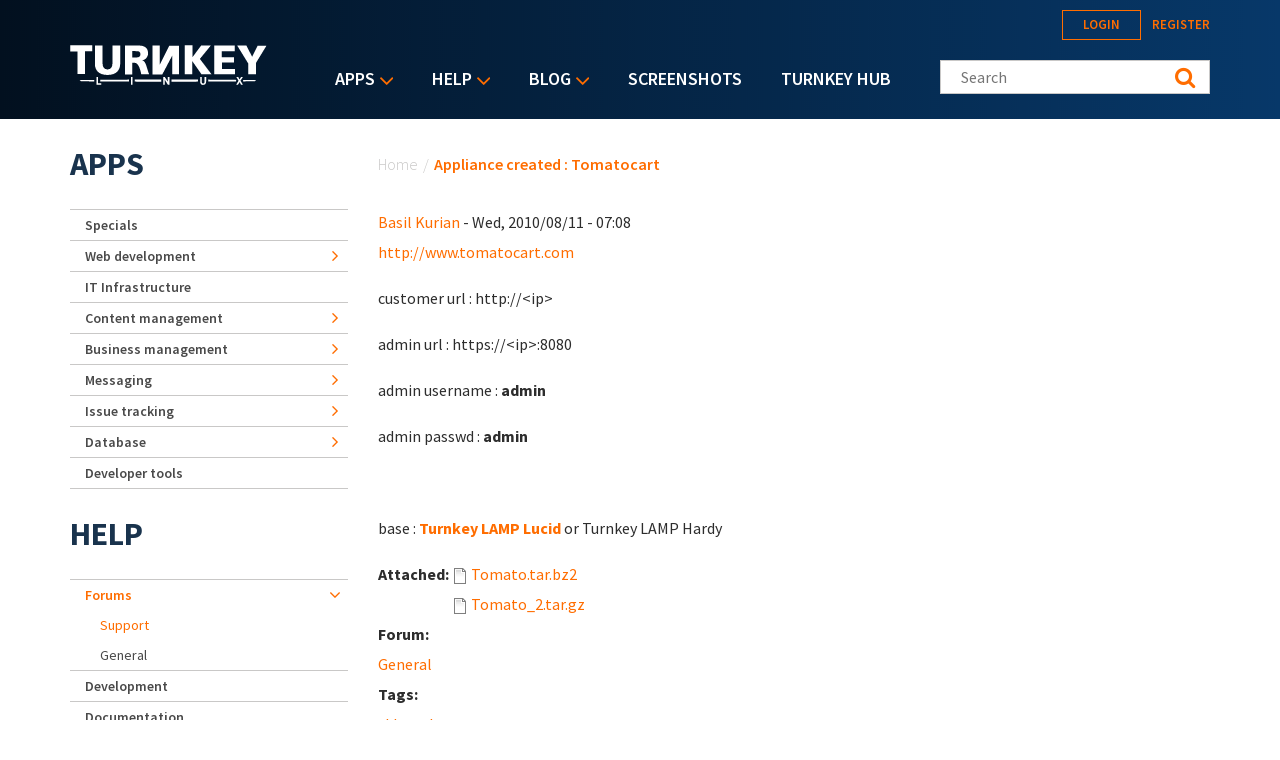

--- FILE ---
content_type: text/html; charset=utf-8
request_url: https://accounts.google.com/o/oauth2/postmessageRelay?parent=https%3A%2F%2Fwww.turnkeylinux.org&jsh=m%3B%2F_%2Fscs%2Fabc-static%2F_%2Fjs%2Fk%3Dgapi.lb.en.2kN9-TZiXrM.O%2Fd%3D1%2Frs%3DAHpOoo_B4hu0FeWRuWHfxnZ3V0WubwN7Qw%2Fm%3D__features__
body_size: 161
content:
<!DOCTYPE html><html><head><title></title><meta http-equiv="content-type" content="text/html; charset=utf-8"><meta http-equiv="X-UA-Compatible" content="IE=edge"><meta name="viewport" content="width=device-width, initial-scale=1, minimum-scale=1, maximum-scale=1, user-scalable=0"><script src='https://ssl.gstatic.com/accounts/o/2580342461-postmessagerelay.js' nonce="twu26XRnlpAKjzBfHF3epg"></script></head><body><script type="text/javascript" src="https://apis.google.com/js/rpc:shindig_random.js?onload=init" nonce="twu26XRnlpAKjzBfHF3epg"></script></body></html>